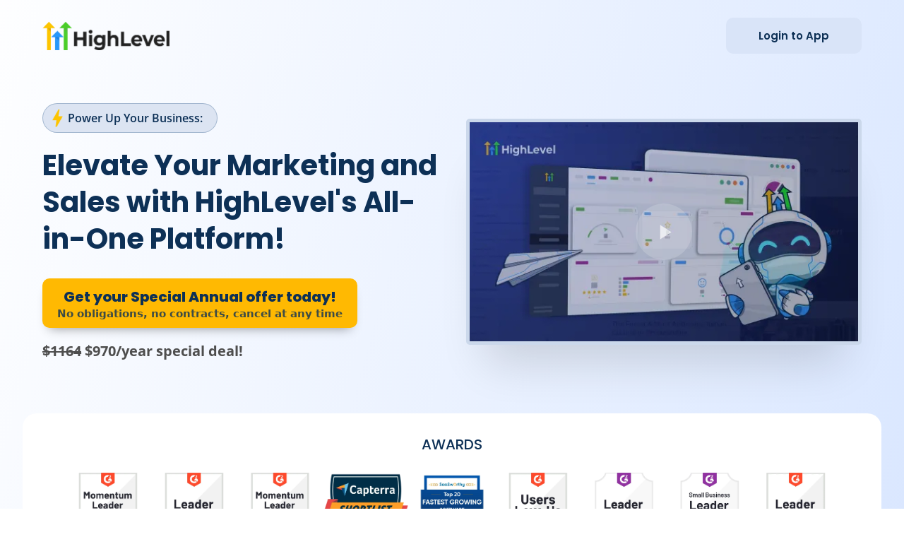

--- FILE ---
content_type: text/css
request_url: https://stcdn.leadconnectorhq.com/_preview/TwoStepOrder.CWWE5ZYV.css
body_size: 1936
content:
.item-description{color:gray;font-size:12px;font-weight:600;margin-left:5px}.error-message{color:#f87171}.container-order-form-two-step .is-danger{border:1px solid #f87171}.product-bump-divider{margin-bottom:10px}.caret-up:before{content:""}.order-form-footer{color:#9c9c9c;font-size:12px;margin-top:10px;text-align:center;word-break:break-word}.form-btn:hover{box-shadow:0 7px 14px #32325d1a,0 3px 6px #00000014;transform:translateY(-1px)}.form-btn{cursor:pointer;display:block;font-weight:700;outline:none;transition:all .15s ease}.form-btn .sub-text{font-size:13px;font-weight:400}.form-btn{border:1px solid rgba(0,0,0,.1);border-radius:4px;box-shadow:inset 0 1px #fff3;color:#fff;padding:8px;position:relative;width:100%}.form-btn .main-text{font-size:1.2rem;font-weight:700}.form-btn i{font-size:1.26rem;font-weight:900;margin-right:5px}.container-order-form-two-step .cc-holder{background:#f1f1f1;border:1px solid rgba(0,0,0,.2);box-shadow:0 0 0 3px #0000000d!important;color:#dcdcdc;font-size:14px;height:50px;line-height:50px;margin-top:10px;outline:none;padding:0 18px}.container-order-form-two-step .cc-holder span{color:#dcdcdc;float:right}.card-el-error-msg{align-items:center}.card-el-error-msg svg{margin-right:2px}.card-el-error-msg,.card-el-error-msg svg,.order-validation-error{color:#f87171;font-size:12px}.order-validation-error{padding:0}.card-details .StripeElement,.card-details-v2 .StripeElement{background-color:#fff;border:1px solid transparent;border-radius:4px;box-shadow:0 1px 3px #e6ebf1;box-sizing:border-box;height:40px;padding:10px 12px;transition:box-shadow .15s ease}.StripeElement--focus{box-shadow:0 1px 3px #cfd7df}.StripeElement--invalid{border-color:#fa755a}.StripeElement--webkit-autofill{background-color:#fefde5!important}.StripePaymentElement{background-color:#fff;border:1px solid transparent;border-radius:4px;box-shadow:0 1px 3px #e6ebf1;box-sizing:border-box;display:block;margin-bottom:20px;padding:10px 12px;transition:box-shadow .15s ease}.bp-container{padding:5px 0}.separator{align-items:center;display:flex;font-size:13px;font-weight:500px;margin:10px 0;padding:1px 0;text-align:center}.separator:after,.separator:before{border-bottom:1px solid #cfd7df;content:"";flex:1}.separator:before{margin-right:.25em}.separator:after{margin-left:.25em}.card-errors{font-size:14px}.card-el-error-msg{color:#e25950;display:flex;font-size:13px;justify-content:flex-start;padding:10px 0;text-align:center}.card-el-error-msg svg .base{fill:#e25950}.card-el-error-msg svg{margin:0 5px}#card-element{margin:15px 0 10px}.card-element-label{color:#32325d;font-size:13px;font-weight:500;letter-spacing:.3px;text-transform:uppercase}.card-info-msg{color:#32325d;font-size:11px;font-weight:500;margin-left:5px}.item-price{color:#1571a8;font-weight:700}.item-unavailable{color:#d0d5dd}.sold-out{font-size:15px;font-weight:700;text-align:right}.payment-form-row{background:#125b980d;border-radius:8px;padding:15px 20px}.cart-icon:before{content:"";font-family:Font Awesome\ 5 Free;font-weight:700;margin-right:5px}.disable-btn{cursor:not-allowed;pointer-events:none}.card-details{padding:20px 0}.product-description{display:grid;grid-template-columns:8fr 1fr 2fr;margin-bottom:10px}.product-description .item{font-size:13px}.product-description .item:last-child{text-align:right}.container-order-form-two-step{background-color:#fff;border-radius:5px;box-shadow:0 1px 3px #0000001a,0 1px 2px #0000000f;max-width:100%;padding:2px}.container-order-form-two-step .form-title{display:grid;grid-template-columns:1fr 1fr;padding:7px}.container-order-form-two-step .form-title div{text-align:center}.divider-form{background:#1571a8;height:5px;position:relative;width:100%;z-index:1}.divider-form i{left:25%}.divider-form i,.step2 i{color:#1571a8;font-size:30px;position:absolute;top:-18px}.step2 i{left:unset;right:25%!important}.form-heading{font-size:14px;font-weight:700;word-break:break-word}.form-sub-heading{color:#607179;font-size:12px;word-break:break-word}.form-step{display:grid;grid-template-columns:1fr}.form-title div:first-child{box-shadow:10px 0 4px -8px #00000047}.form-step .active{color:#1571a8}.form-body{background-color:#fff;padding:15px}.shipping-input-split{display:flex;gap:16px}.payment-title-wrapp,.shipping-title-wrapp{padding:8px 0;position:relative;width:100%}.payment-bar,.shipping-bar{background-color:#e5e7eb;height:2px;position:absolute;top:7px;width:100%}.forward-shopping-details{color:#888!important;display:block;font-size:12px}.forward-shopping-details span:hover{color:#007bff;cursor:pointer;text-decoration:underline}.form-payment{padding:10px}.container-card span{color:#888;padding-bottom:10px}.form-action{margin-top:5px;width:100%}.form-input{-webkit-appearance:none;-moz-appearance:none;appearance:none;background-position:97%;border:1px solid #d1d5db;border-radius:5px;box-shadow:0 0 0 0 transparent,transparent!important;-moz-box-shadow:0 0 0 0 transparent,transparent!important;-webkit-box-shadow:0 0 0 0 transparent,transparent!important;font-size:14px;line-height:24px;outline:none!important;padding:8px 12px;width:100%}.form-button-subtle{border-radius:4px;box-shadow:inset 0 1px #fff3}.form-button-subtle-border{border-bottom:3px solid rgba(0,0,0,.2);border-left:none!important;border-right:none!important}.order-bump-container{background-color:#fbf8e3;border:2px dashed #c7c7c7;border-radius:5px;padding:8px}.order-bump-container .main-section{background-color:#fefcbf;border-radius:5px;display:flex;justify-content:space-between;padding:2px;text-align:left}.order-bump-container .headline{color:#090;font-size:16px;font-weight:700;line-height:30px;margin-left:2px;word-wrap:break-word}.oto-headline{color:#c30;font-weight:700;text-decoration:underline}.order-bump-container p{margin-top:10px}.bump-image{height:auto;max-width:100%;width:100%}.bump-header,.main-section{align-items:center;display:flex}.bump--flashing-arrow{padding:0 9px;width:40px}.bump--checkbox{margin:0 4px}.qtyDropDown{-webkit-appearance:auto;-moz-appearance:auto;appearance:auto;display:inline-block;font-size:12px;height:22px;padding:2px 4px;width:45px!important}.max-qty-text{font-size:10px}.truncate-text-2-lines{display:-webkit-box;overflow:hidden;-webkit-box-orient:vertical;-webkit-line-clamp:2}.text-box{height:35px;width:200px!important}.btnClass{border:1px solid #dcdcdc;border-radius:5px;cursor:pointer;font-size:12px;font-weight:600;height:35px;margin-left:10px;outline:none;width:80px}.btnClass:disabled{cursor:not-allowed}.text-box-error{border:1px solid red!important}.green{color:#039855}.--mobile-os-itemStyles{display:block}.old-price{font-size:11px!important;text-decoration:line-through}.total-discount{font-weight:600;margin:8px 0}[data-lastpass-icon-root],[data-lastpass-root]{display:none!important}.card-input-label{color:#32325d;font-size:13px}.container-order-form-two-step .iti.iti--allow-dropdown{width:100%}.terms-conditions-wrapper{align-items:flex-start;display:flex;margin-bottom:10px}.terms-conditions-wrapper #terms-conditions-input{margin-top:3px;min-width:15px}.terms-conditions-text{font-size:14px;margin-left:10px}@media (max-width:600px){.product-description,.product-title{display:grid;grid-template-columns:3fr 1fr 1fr}.product-title .item{font-size:13px;font-weight:700}.product-title .item:last-child{text-align:right}.product-description .item{font-size:13px}.product-description .item:last-child{text-align:right}.product-description{margin-bottom:10px}.coupon-applied-text{color:#039855;display:inline-block;font-size:14px;max-width:225px}.coupon-tag{background:#f2f4f7;border-radius:5px;color:#1571a8;display:block;font-size:12px;font-weight:600;height:-moz-fit-content;height:fit-content;padding:2px 5px;width:-moz-fit-content;width:fit-content}}.product-detail{margin-top:20px}.product-name{margin-left:5px}.flex-text{align-items:center;display:flex;justify-content:center;justify-items:center}.product-title{display:grid;grid-template-columns:8fr 1fr 2fr}.product-title .item{font-size:13px;font-weight:700}.product-title .item:last-child{text-align:right}.divider-product{background-color:#888;height:2px;margin:6px 0;opacity:.3;width:100%}.address-title,.payment-title{background-color:#fff;color:#626262;font-size:12px;font-weight:700;margin-top:-9px;padding-right:10px;position:absolute;text-transform:uppercase;z-index:1}.info,.shipping{display:grid;grid-template-columns:1fr;grid-row-gap:15px;margin-bottom:15px}.order-total{color:#333;display:flex;font-size:13px;font-weight:700;justify-content:space-between;margin-bottom:10px}.coupon-container{align-items:flex-end;flex-direction:column;justify-content:flex-end;width:100%}.coupon-text-container{align-items:center}.coupon-applied-text{color:#039855;display:inline-block;font-size:14px;max-width:270px}.coupon-item{font-size:13px;margin-right:24px}.coupon-tag{background:#f2f4f7;border-radius:5px;color:#1571a8;display:inline-flex;font-size:12px;font-weight:600;height:-moz-fit-content;height:fit-content;padding:2px 5px;width:-moz-fit-content;width:fit-content}.coupon-code{display:inline;max-width:100px;overflow:hidden;text-overflow:ellipsis;text-transform:uppercase;white-space:nowrap}@media (max-width:600px){.product-description,.product-title{display:grid;grid-template-columns:3fr 1fr 1fr}.product-title .item{font-size:13px;font-weight:700}.product-title .item:last-child{text-align:right}.product-description .item{font-size:13px}.product-description .item:last-child{text-align:right}.product-description{margin-bottom:10px}.coupon-container{align-items:center!important;width:100%}.coupon-text-container{width:100%}}


--- FILE ---
content_type: application/javascript
request_url: https://stcdn.leadconnectorhq.com/_preview/pyL0CyPa.js
body_size: -535
content:
import{d,a as n,b as u}from"./yCinEDEW.js";const r=["value","type","name","placeholder","disabled"],m=d({__name:"InputText",props:{name:{type:String,required:!0},placeholder:{type:String,required:!0},type:{type:String,default:"text"},disabled:{type:Boolean,default:!0},modelValue:{type:String,default:""}},emits:["update:modelValue"],setup(e,{emit:i}){return(a,t)=>(n(),u("input",{value:e.modelValue,onInput:t[0]||(t[0]=l=>a.$emit("update:modelValue",l.target.value)),type:e.type,name:e.name,placeholder:e.placeholder,disabled:e.disabled,class:"form-input"},null,40,r))}});export{m as _};


--- FILE ---
content_type: application/javascript
request_url: https://stcdn.leadconnectorhq.com/_preview/BXb6Szce.js
body_size: -40
content:
import{c as _,d as c}from"./DF6qEJcH.js";import{d as h,c as e,a as v,b as g,e as m,q as r,u as t,m as l}from"./yCinEDEW.js";import"./Bm5buO3g.js";import"./CMrJ47LA.js";import"./CCXxaTJQ.js";import"./9w8-yzPi.js";import"./cXj4DZD9.js";import"./kKdTuUiS.js";import"./n31CIK_4.js";import"./BgLCoKwR.js";import"./BCjVxBOD.js";import"./CDu48Z5j.js";import"./BTzIIrsk.js";import"./DW-3PSLe.js";import"./Bn8dWsrR.js";const $={class:"img-container text-center"},y={class:"txt-container"},A=h({__name:"ImageFeature",props:{element:{type:Object,required:!0}},setup(n){const a=n,u=e(()=>`${a.element.id}-img`),d=e(()=>`${a.element.id}-headline`),p=e(()=>`${a.element.id}-text`),f=e(()=>["featureHeadline"]),x=e(()=>["featureText"]),C=e(()=>{const{featureColumnOrder:o,featureColumnSize:i}=a.element.class;return Object.values({featureColumnOrder:o,featureColumnSize:i}).filter(s=>s&&s.value).map(s=>s.value).join(" ")});return(o,i)=>(v(),g("div",{class:l(["img-feature-container",t(C)])},[m("div",$,[r(_,{id:t(u),element:n.element,"force-inline-size":!0},null,8,["id","element"])]),m("div",y,[r(c,{id:t(d),content:n.element.extra.featureHeadline,class:l(t(f))},null,8,["id","content","class"]),r(c,{id:t(p),content:n.element.extra.text,class:l(t(x))},null,8,["id","content","class"])])],2))}});export{A as default};


--- FILE ---
content_type: application/javascript
request_url: https://stcdn.leadconnectorhq.com/_preview/E_g_yMg1.js
body_size: -273
content:
import{d as f,r as y,c as b,E as h,be as v,u as g,a as l,b as s,t as r,l as k,F as S,p as V,aL as B}from"./yCinEDEW.js";const _=["disabled"],w={key:0,disabled:"",value:""},x=["value"],D=f({__name:"InputSelect",props:{options:{default:[],type:Array},selected:{default:"",type:String},placeholder:{default:"",type:String},showPlaceHolder:{default:!0,type:Boolean},disabled:{default:!1,type:Boolean}},emits:["update:modelValue"],setup(e,{expose:u,emit:c}){const i=e,p=c,o=y(),t=b({get(){return i.selected},set(n){p("update:modelValue",n)}});return u({select:o,selectedValue:t}),(n,d)=>h((l(),s("select",{ref_key:"select",ref:o,"onUpdate:modelValue":d[0]||(d[0]=a=>B(t)?t.value=a:null),class:"form-input",disabled:e.disabled},[e.showPlaceHolder?(l(),s("option",w,r(e.placeholder),1)):k("",!0),(l(!0),s(S,null,V(e.options,(a,m)=>(l(),s("option",{key:m,value:a.iso},r(a.name),9,x))),128))],8,_)),[[v,g(t)]])}});export{D as _};


--- FILE ---
content_type: image/svg+xml; charset=utf-8
request_url: https://images.leadconnectorhq.com/image/f_webp/q_80/r_1200/u_https://assets.cdn.filesafe.space/knES3eSWYIsc5YSZ3YLl/media/67a142a55d973a12ae6d2acf.svg
body_size: 739580
content:
<svg width="1440" height="952" viewBox="0 0 1440 952" fill="none" xmlns="http://www.w3.org/2000/svg" xmlns:xlink="http://www.w3.org/1999/xlink">
<rect width="1440" height="952" fill="url(#pattern0_2093_1007)"/>
<defs>
<pattern id="pattern0_2093_1007" patternContentUnits="objectBoundingBox" width="1" height="1">
<use xlink:href="#image0_2093_1007" transform="scale(0.000347222 0.00052521)"/>
</pattern>
<image id="image0_2093_1007" width="2880" height="1904" xlink:href="[data-uri]"/>
</defs>
</svg>


--- FILE ---
content_type: application/javascript
request_url: https://stcdn.leadconnectorhq.com/_preview/7lO_Lj3g.js
body_size: 2650
content:
import{d as xe,j as ke,r as o,D as we,T as Ie,c as le,A as oe,o as Se,n as se,a as f,b as P,e as d,k as ie,u as n,m as p,l as N,q as v,t as z,J as Ne,aE as Te,aH as Fe,au as Ee,w as Ve,x as Oe,aM as Pe,I as Ue}from"./yCinEDEW.js";import{_ as y}from"./pyL0CyPa.js";import{B as Le}from"./Bp5uid8r.js";import{_ as _e}from"./E_g_yMg1.js";import{g as De,b as Be,d as ze,a as Re,s as Ae,h as qe}from"./BCjVxBOD.js";import{f as He,a as $e}from"./CswIA1-O.js";import{i as re,s as je}from"./B1qYqyY-.js";import{e as Me,a as Ze,f as Je,h as Qe}from"./DsV6tNXs.js";import"./DvSomBvn.js";import"./Pum_OrcC.js";import"./CDu48Z5j.js";import"./Bg1KAb8C.js";import"./BFSpBrB8.js";import"./2qUv-9sF.js";import"./Dipz0mOK.js";import"./Dxzbedgu.js";import"./DMf_iQbA.js";import"./CMrJ47LA.js";import"./nYEoF91a.js";import"./C3e4t58V.js";import"./CpLRuFB8.js";const We=Ve(()=>Oe(()=>import("./CiUbhAZ0.js"),[],import.meta.url).then(l=>l.default||l)),Ge={class:"info"},Ke={key:0,class:"order-validation-error"},Xe={key:0,class:"shipping"},Ye={class:"shipping-title-wrapp"},ea={class:"address-title"},aa={class:"shipping-input-split"},ta={key:1,class:"card-el-error-msg"},na={key:2,class:"recaptcha-container"},la={key:0},oa={class:"order-form-footer"},Ta=xe({__name:"OrderFormStepOne",props:{step1:{type:Object,required:!0},extra:{type:Object,required:!0},isIntlTelScriptLoaded:{type:Boolean,required:!0}},emits:["goToSecondStep"],setup(l,{emit:ue}){const{t:Q}=ke(),s=l,{addHeaderFromCookieForReferer:ce}=Pe(),i=o([]),h=o(),g=o(),u=o(),C=o(),b=o(),x=o(),k=o(),m=o(),T=o(),F=o(!1),c=o(),w=o(),E=o(),$=o(),j=o(),W=we(),V=Ie(),de=Ue(),I=o(),U=o(),L=o(""),R=o(""),A=o(""),pe=ue,M=le({get:()=>{if(!u.value)return"";try{const t=window.libphonenumber.parsePhoneNumberFromString(u.value,c.value);return t&&t.isValid()?t.formatNational():u.value}catch{return u.value}},set:t=>{try{const a=window.libphonenumber.parsePhoneNumberFromString(t,c.value);u.value=a.isValid()?a.number:t,c.value=a.country?a.country:c.value,E.value&&E.value.setCountry(c.value.toLowerCase())}catch{u.value=t}}}),ve=le(()=>Me());oe(()=>s.isIntlTelScriptLoaded,()=>{var t;((t=s.step1)==null?void 0:t.enableCountryPicker)===!0&&re(Z)}),oe([h,g,u,C,k,m,b,x],()=>{G(),A.value=""});const me=()=>{const{full_name:t,company_name:a,email:r,phone:e,postal_code:S,address:q,state:H,city:_,country:D}=W.query;t&&(h.value=t),a&&(T.value=a),r&&(g.value=r),e&&(u.value=e),_&&(b.value=_),H&&(x.value=H),q&&(C.value=q),S&&(k.value=S),D&&(m.value=D)},Z=()=>{var a;if(!$.value)return;let t=$.value.$el;E.value=(a=window==null?void 0:window.intlTelInput)==null?void 0:a.call(window,t,{preferredCountries:["us","gb","ca","au"],initialCountry:c.value||"us"}),t.addEventListener("countrychange",()=>{if(!E.value)return;const r=E.value.getNumber(),e=E.value.getSelectedCountryData().iso2;c.value=e?e.toUpperCase():"US",M.value=r})},G=()=>{var t,a;i.value=Ze(s.step1,T.value,h.value,g.value,u.value,c.value,C.value,k.value,m.value||((a=(t=I==null?void 0:I.value)==null?void 0:t.select)==null?void 0:a.value),b.value,x.value,!0)},fe=async()=>{var t,a,r,e;if(G(),U.value&&!R.value){L.value="Invalid Captcha!";return}if(!i.value.length){F.value=!0;const S=Ne("msgsndr_id",{path:"/",maxAge:31536e3}),q=De(w.value),H=Be(w.value),_=ze(),D={...Re(),fbEventId:_},he=V.value.funnelName||"funnel";let{domain:J,page_url:K}=W.query;J||(J=window.location.hostname,K=window.location.pathname);const X=V.value.funnelPageId,Y=V.value.funnelId,ee=V.value.stepId,ge={event_type:"optin",domain_name:J,page_url:K,funnel_id:Y,page_id:X,funnel_step_id:ee,fingerprint:S.value},Ce={location_id:w.value,name:h.value,phone:u.value,email:g.value.toLowerCase(),address1:C.value,companyName:T.value,lead:!0,country:m.value||((a=(t=I==null?void 0:I.value)==null?void 0:t.select)==null?void 0:a.value),state:x.value,city:b.value,postalCode:k.value,source:he,...s.extra.stickyContact&&s.extra.stickyContact.value===!0&&{cookieFingerprint:S.value},page_id:X,funnel_id:Y,forceCreate:s.extra.forceContactCreate&&s.extra.forceContactCreate.value,eventData:D,sessionId:q,funneEventData:ge,sessionFingerprint:H||null,session_d:s.extra.validateEmail&&Number(s.extra.validateEmail.value)||0,timezone:Te(),captchaToken:U.value?R.value:void 0};let ae;try{const O=de.public.newBaseURL+"/contact",te={};ce(te);const B=await $fetch(O,{method:"POST",headers:te,body:Ce});j.value=B.fingerprint,ae=B,j.value!==S.value&&(S.value=j.value);const be=Fe(B);Ee("_ud",be),se(()=>{He("track","SubmitApplication",_)});let ne=B.sessionFingerprint;D&&(Ae({sessionId:B.sessionId||null,locationId:w.value}),ne&&qe(w.value,ne)),document.dispatchEvent(new Event("order-form-step-1-complete")),$e(ee),F.value=!1,pe("goToSecondStep",ae),U.value=!1}catch(O){O.response.status===429&&(U.value=!0),A.value=(e=(r=O==null?void 0:O.response)==null?void 0:r._data)==null?void 0:e.message,F.value=!1}finally{F.value=!1}}};Se(async()=>{var t,a,r;w.value=V.value.locationId,c.value=V.value.locationCode;try{const e=await Je();e&&(c.value=e)}catch(e){console.error("Failed at header fetch:",e)}((t=s.step1)==null?void 0:t.enableCountryPicker)===!0&&s.isIntlTelScriptLoaded&&re(Z),(r=(a=s.extra)==null?void 0:a.stickyContact)!=null&&r.value&&se(async()=>{const e=await Qe(w.value,s.step1);e!=null&&e.filled&&(g.value=e.emailId,h.value=e.fullName,T.value=e.companyName,u.value=e.phoneNumber,b.value=e.city,x.value=e.state,C.value=e.address,k.value=e.zipcode,m.value=e.country)}),me(),je(()=>{var e;((e=s.step1)==null?void 0:e.enableCountryPicker)===!0&&Z()})});const ye=t=>{if(!t){L.value="Verification failed! Please try again";return}L.value="",R.value=t};return(t,a)=>{const r=We;return f(),P("div",null,[d("section",Ge,[l.step1.showCompanyName&&l.step1.showCompanyName!=="hidden"?(f(),ie(y,{key:0,value:n(T),disabled:!1,placeholder:l.step1.companyName||"",class:p({input:!0,"is-danger":n(i).indexOf("companyname")>-1}),name:"companyname","onUpdate:modelValue":a[0]||(a[0]=e=>T.value=e)},null,8,["value","placeholder","class"])):N("",!0),d("div",null,[v(y,{value:n(h),placeholder:l.step1.fullName,disabled:!1,class:p({input:!0,"is-danger":n(i).indexOf("name")>-1}),name:"name","onUpdate:modelValue":a[1]||(a[1]=e=>h.value=e==null?void 0:e.trim())},null,8,["value","placeholder","class"]),n(i).indexOf("name")>-1&&l.step1.fullNameValidation?(f(),P("div",Ke,z(n(Q)("common.errors.full_name_validation_error")),1)):N("",!0)]),v(y,{value:n(g),"onUpdate:modelValue":a[2]||(a[2]=e=>g.value=e.trim()),placeholder:l.step1.email||"",disabled:!1,class:p({input:!0,"is-danger":n(i).indexOf("email")>-1}),name:"email",autocomplete:"new"},null,8,["value","placeholder","class"]),l.step1.showPhone?(f(),ie(y,{key:1,value:n(M),type:"tel",placeholder:l.step1.phone||"",disabled:!1,class:p({input:!0,"is-danger":n(i).indexOf("phone")>-1}),autocomplete:"off",name:"phone",ref:e=>$.value=e,"onUpdate:modelValue":a[3]||(a[3]=e=>M.value=e)},null,8,["value","placeholder","class"])):N("",!0)]),l.step1.showShipping?(f(),P("section",Xe,[d("div",Ye,[d("div",ea,z(l.step1.shippingHeadline),1),a[10]||(a[10]=d("div",{class:"shipping-bar"},null,-1))]),v(y,{value:n(C),placeholder:l.step1.address||"",disabled:!1,class:p({input:!0,"is-danger":n(i).indexOf("address")>-1}),name:"address","onUpdate:modelValue":a[4]||(a[4]=e=>C.value=e)},null,8,["value","placeholder","class"]),v(y,{value:n(b),placeholder:l.step1.city||"",disabled:!1,class:p({input:!0,"is-danger":n(i).indexOf("city")>-1}),name:"city","onUpdate:modelValue":a[5]||(a[5]=e=>b.value=e)},null,8,["value","placeholder","class"]),d("div",aa,[v(y,{value:n(x),placeholder:l.step1.state||"",disabled:!1,class:p({input:!0,"is-danger":n(i).indexOf("state")>-1}),name:"state","onUpdate:modelValue":a[6]||(a[6]=e=>x.value=e)},null,8,["value","placeholder","class"]),v(y,{value:n(k),placeholder:l.step1.zipCode||"",disabled:!1,class:p({input:!0,"is-danger":n(i).indexOf("zipcode")>-1}),name:"zipcode","onUpdate:modelValue":a[7]||(a[7]=e=>k.value=e)},null,8,["value","placeholder","class"])]),v(_e,{value:n(m),options:n(ve),selected:n(m),class:p({input:!0,"is-danger":n(i).indexOf("country")>-1}),name:"country",placeholder:n(Q)("common.placeholders.select_country"),ref_key:"countryPicker",ref:I,"onUpdate:modelValue":a[8]||(a[8]=e=>m.value=e)},null,8,["value","options","selected","class","placeholder"])])):N("",!0),n(A)?(f(),P("span",ta,z(n(A)),1)):N("",!0),n(U)?(f(),P("section",na,[v(r,{onExpired:a[9]||(a[9]=()=>R.value=""),onVerify:ye}),n(L)?(f(),P("p",la,z(n(L)),1)):N("",!0)])):N("",!0),d("section",null,[v(Le,{invisible:n(F),text:l.step1.btnText,"sub-text":l.step1.btnSubText,"button-style":l.extra.buttonStyle,onClick:fe,loading:n(F)},null,8,["invisible","text","sub-text","button-style","loading"])]),d("section",oa,[d("span",null,z(l.step1.footerText),1)])])}}});export{Ta as default};


--- FILE ---
content_type: application/javascript
request_url: https://stcdn.leadconnectorhq.com/_preview/DsV6tNXs.js
body_size: 1798
content:
import{a as H,g as $,b as Q,P as X,m as M,f as Z}from"./BCjVxBOD.js";import{T as j,C as Y,bJ as B,aT as ee,aU as ae,aV as te,r as f,A as oe,c as ne,aR as se,R as re}from"./yCinEDEW.js";import{h as ie,g as ue,a as ce,b as le}from"./Pum_OrcC.js";import{e as me,v as de}from"./Bg1KAb8C.js";import{F as ye}from"./CDu48Z5j.js";import{u as fe}from"./CMrJ47LA.js";import{d as pe}from"./nYEoF91a.js";const _e=e=>{var t,n,u;const o={enableStickyContact:!1,enableForceCreate:!1,enableEmailValidation:!1};return(t=e==null?void 0:e.stickyContact)!=null&&t.value&&(o.enableStickyContact=!0),(n=e==null?void 0:e.forceContactCreate)!=null&&n.value&&(o.enableForceCreate=!0),(u=e==null?void 0:e.validateEmail)!=null&&u.value&&(o.enableEmailValidation=!0),o},we=()=>{const e=[];return Object.keys(Z).forEach(o=>{e.push({iso:o,name:Z[o]})}),e},Le=async({paymentIntent:e,setupIntent:o})=>{var p,h,g,v,S,y,c,b,i,L,E,F,R,U,D,C,k,N,T,q;const t=j();Y().replace({query:void 0});const{createMembershipToken:u}=fe();let d;try{let r,a;const x=sessionStorage.getItem("orderResponse"),J=sessionStorage.getItem("contactResponse");let l;x&&(a=JSON.parse(x)),J&&(r=JSON.parse(J),l={fullName:r.full_name,address:r.address1,city:r.city,country:r.country,emailId:r.email,phoneNumber:r.phone,state:r.state,zipcode:r.postal_code});const I=t.value.locationId,V={altId:I,altType:"location",orderId:a.order._id,paymentIntentId:e,setupIntentId:o,isAuth:!!o,attribution:{eventData:H(),sessionId:$(I),sessionFingerprint:Q(I)}},_=await X.verifyStripePayment(V);if(_.success){const{paymentResponseData:P,authorizeOrderPendingConfirmation:K,authorizeOrderAlertMsg:W}=await ie(r,_,"stripe",I,(h=(p=a==null?void 0:a.order)==null?void 0:p.source)==null?void 0:h.subType);P!=null&&P.membershipToken&&u(I,P.membershipToken);const G=B(t.value.funnelId,(v=(g=a==null?void 0:a.order)==null?void 0:g.source)==null?void 0:v.subType);let A=localStorage.getItem(G);if(A){let s=JSON.parse(A);console.log(a),s.total+=a.order.amount,[M.UPSELL,M.ONE_STEP_ORDER_FORM,M.TWO_STEP_ORDER_FORM].includes((y=(S=a==null?void 0:a.order)==null?void 0:S.source)==null?void 0:y.subType)?(s.products.push(...a.order.items),(b=(c=a.order)==null?void 0:c.taxSummary)!=null&&b.length&&(s.tax=a.order.taxSummary.map(m=>{var z;const w=(z=s==null?void 0:s.tax)==null?void 0:z.find(O=>O._id===m._id);return w?{...w,amount:w.amount+m.amount}:m})),A=s):M.STORE_UPSELL===((L=(i=a==null?void 0:a.order)==null?void 0:i.source)==null?void 0:L.subType)&&((R=s==null?void 0:s.cartDetails)==null||R.products.push(...(F=(E=a.order)==null?void 0:E.items)==null?void 0:F.map(m=>({name:m.name,quantity:m.qty,selectedPrice:m.price}))),s.taxDetails=(D=(U=a==null?void 0:a.order)==null?void 0:U.taxSummary)==null?void 0:D.map(m=>{var z;const w=(z=s==null?void 0:s.taxDetails)==null?void 0:z.find(O=>O._id===m._id);return w?{...w,amount:w.amount+m.amount}:m}),s.shippingRate?s.shippingRate.amount+=((k=(C=a.order)==null?void 0:C.shippingRate)==null?void 0:k.amount)??0:s.shippingRate=(N=a.order)==null?void 0:N.shippingRate,A=s)}if(ee(t.value.funnelId,A||{products:a.order.items,tax:a.order.taxSummary,total:a.order.amount},((q=(T=a==null?void 0:a.order)==null?void 0:T.source)==null?void 0:q.subType)==="store_upsell"?"store_upsell":"v2"),ae(t.value.funnelId),l!=null&&l.address){const s={name:l.fullName,addressLine1:l.address,city:l.city,state:l.state,zip:l.zipcode};te(t.value.funnelId,s)}d=!0}else throw new Error(_==null?void 0:_.message)}catch(r){console.error((r==null?void 0:r.message)||(r==null?void 0:r.msg)||"An error occured while trying to process your payment. Please try again."),d=!1}finally{sessionStorage.removeItem("orderResponse"),sessionStorage.removeItem("contactResponse"),sessionStorage.removeItem("propsExtra")}return d},Ne=(e,o,t,n,u,d,p,h,g,v,S)=>{const y=f(!1),c=f(),b=f(0),i=f({}),L=f(""),E=f(0),F=f({}),R=f([]),D=pe(async(C,k,N,T,q,r,a)=>{L.value="";const x=t.value?n.value:"",{total:J,subtotalWithDiscount:l,taxSummary:I,error:V,message:_,futureRecurringPaymentAmount:P,additionalChargesSummary:K,giftCards:W}=await ce(C,d,x,a,k,N,T,q,r);if(V){L.value=_,y.value=!1;return}c.value=J,b.value=l,i.value=I,y.value=!1,E.value=P||0,F.value=K,R.value=W},500);return oe([e,o,p,h,g,v,S,u],([C,k])=>{if(C.length){y.value=!0;const N=C.map(T=>({id:T._id,qty:T.qty}));D(N,p.value,h.value,g.value,v.value,S.value,u.value)}}),{isTaxDetailsLoading:y,orderTotal:c,orderSubTotal:b,tax:i,taxError:L,recurringPaymentAmount:E,additionalChargesSummaryDetails:F,giftCardsSummary:R}},he=()=>{re("countryList",async()=>{await le()})},Pe=(e,o=!0)=>(j().value.countryList.length===0&&o&&he(),ne(()=>{var u;return((u=ue(e==null?void 0:e.value))==null?void 0:u.states.map(d=>({iso:d.code,name:d.name})))??[]})),Ee=(e,o,t,n,u,d,p,h,g,v,S,y,c={phoneNumber:"mandatory",address:"mandatory",country:"mandatory",city:"mandatory",zipPostalCode:"mandatory"})=>{const b=/^[\p{L}]+(?:[ 　][\p{L}'-]+)+$/u,i=[];return(e.showCompanyName===!0||e.showCompanyName==="mandatory")&&!o&&i.push("companyname"),(!t||e.fullNameValidation&&!b.test(t))&&i.push("name"),(!n||!me(n))&&i.push("email"),c.phoneNumber==="mandatory"&&(e.showPhone??!0)&&(!u||de(u,d)===!1)&&i.push("phone"),e.showShipping&&!p&&c.address==="mandatory"&&i.push("address"),e.showShipping&&!h&&c.zipPostalCode==="mandatory"&&i.push("zipcode"),e.showShipping&&!g&&c.country==="mandatory"&&i.push("country"),e.showShipping&&!v&&c.city==="mandatory"&&i.push("city"),e.showShipping&&y&&!S&&c.country==="mandatory"&&i.push("state"),i},Fe=(e,o)=>{try{const t=se(e);let n={filled:!1,emailId:"",fullName:"",companyName:"",phoneNumber:"",city:"",state:"",address:"",zipcode:"",country:""};return t&&(n.filled=!0,n.emailId=t.email||"",n.fullName=t.full_name||"",o.showCompanyName&&o.showCompanyName!=="hidden"&&(n.companyName=t.organization||""),o.showPhone&&(n.phoneNumber=t.phone||""),o.showShipping&&(n.city=t.city||"",n.state=t.state||"",n.address=t.address1||"",n.zipcode=t.postal_code||"",n.country=t.country||"")),n}catch(t){console.error("Failed to fill sticky contact",t)}},Re=async()=>{const e=await ye.getGeoLocation();return e.country!=="ZZ"?e.country:void 0},ke=(e,o,t)=>(o?e.push(t):e=e.filter(n=>n.id!==t.id),e);export{Ee as a,ke as b,Ne as c,_e as d,we as e,Re as f,Fe as h,Pe as s,Le as v};


--- FILE ---
content_type: application/javascript
request_url: https://stcdn.leadconnectorhq.com/_preview/DKdU6Mb1.js
body_size: 433
content:
const __vite__mapDeps=(i,m=__vite__mapDeps,d=(m.f||(m.f=["./Button.DfgFH5Aw.css","./OrderFormStepTwo.DbEFSMAo.css"])))=>i.map(i=>d[i]);
import{d as E,T as C,r as u,c as l,bO as F,a as v,b as R,e as s,t as d,u as e,m as z,k as S,l as g,I as D,w,x as L}from"./yCinEDEW.js";import{l as V}from"./B1qYqyY-.js";import{o as A}from"./BmAFPUSe.js";import{u as H}from"./cXj4DZD9.js";const $=w(()=>L(()=>import("./7lO_Lj3g.js"),__vite__mapDeps([0]),import.meta.url).then(o=>o.default||o)),N=w(()=>L(()=>import("./D_dCWDPs.js"),__vite__mapDeps([0,1]),import.meta.url).then(o=>o.default||o)),j={class:"container-order-form-two-step"},G={class:"form-title"},K={class:"form-step"},M={class:"form-heading active"},U={class:"form-sub-heading"},q={class:"form-step"},J={class:"form-heading active"},Q={class:"form-sub-heading"},W={class:"form-body"},te=E({__name:"TwoStepOrder",props:{element:{type:Object}},setup(o){const p=C(),c=o,i=u(!0),h=u([]),y=u({}),m=u(!1);l(()=>p.value.stripePublishableKey);const _=l(()=>c.element.extra.step1.value),f=l(()=>c.element.extra.step2.value),b=l(()=>c.element.extra),I=l(()=>c.element.styles);F(()=>{B()});const P=D(),x=l(()=>{var n,a,t,r;return((r=(t=(a=(n=c.element)==null?void 0:n.extra)==null?void 0:a.step1)==null?void 0:t.value)==null?void 0:r.enableCountryPicker)===!0});A(()=>{window!=null&&window.libphonenumber?m.value=!0:H(V(x,{intlTelFunc:()=>{x.value&&(m.value=!0)}}))});const k=n=>{i.value=!1,y.value=n},O=()=>{i.value=!0},B=async()=>{const n=p.value.funnelId,a=p.value.stepId;$fetch(P.public.newBaseURL+`/stripe/funnel/product/list?funnel_id=${n}&step_id=${a}`).then(t=>h.value=t).catch(t=>{var r,T;(T=(r=t==null?void 0:t.response)==null?void 0:r.data)!=null&&T.msg&&alert(t.response.data.msg)})};return(n,a)=>{const t=$,r=N;return v(),R("div",j,[s("div",G,[s("div",K,[s("span",M,d(e(_).headline),1),s("span",U,d(e(_).subHeadline),1)]),s("div",q,[s("span",J,d(e(f).headline),1),s("span",Q,d(e(f).subHeadline),1)])]),s("div",{class:z([{step2:!e(i)},"divider-form"])},a[0]||(a[0]=[s("i",{class:"fas fa-caret-up caret-up"},null,-1)]),2),s("div",W,[e(i)?(v(),S(t,{key:0,step1:e(_),extra:e(b),isIntlTelScriptLoaded:e(m),onGoToSecondStep:k},null,8,["step1","extra","isIntlTelScriptLoaded"])):g("",!0),e(i)?g("",!0):(v(),S(r,{key:1,step2:e(f),styles:e(I),extra:e(b),contact:e(y),productsRawData:e(h),onBack:O},null,8,["step2","styles","extra","contact","productsRawData"]))])])}}});export{te as default};
